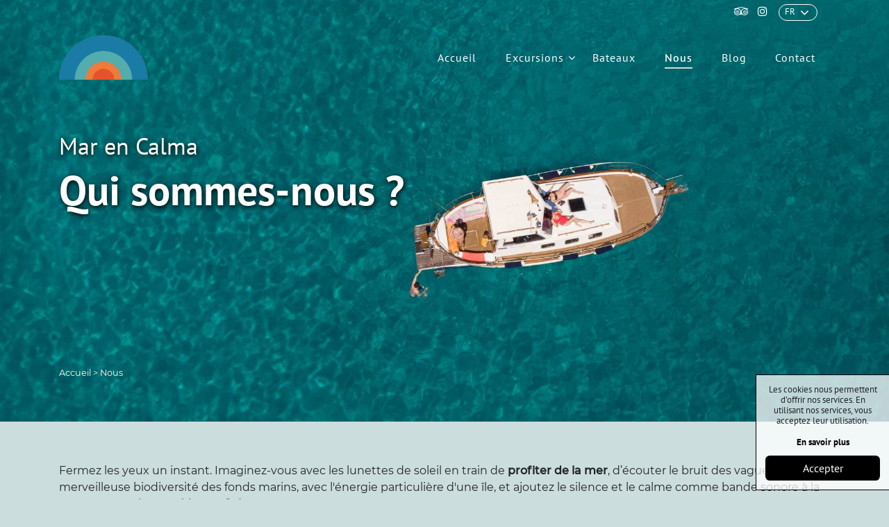

--- FILE ---
content_type: text/html; charset=utf-8
request_url: https://www.marencalmamenorca.com/fr/about-us
body_size: 14982
content:
<!DOCTYPE html><html lang="fr-FR" data-cookiename="Bikube.Prefs"><head><meta charset="utf-8"><meta name="viewport" content="width=device-width, initial-scale=1.0"><link rel="dns-prefetch" href="https://www.google-analytics.com"><link rel="apple-touch-icon" sizes="180x180" href="/favicons/apple-touch-icon.png"><link rel="icon" type="image/png" sizes="32x32" href="/favicons/favicon-32x32.png"><link rel="icon" type="image/png" sizes="16x16" href="/favicons/favicon-16x16.png"><link rel="mask-icon" href="/favicons/safari-pinned-tab.svg" color="#ccdddd"><link rel="shortcut icon" href="/favicons/favicon.ico"><meta name="msapplication-TileColor" content="#1b2925"><meta name="msapplication-config" content="/favicons/browserconfig.xml"><meta name="theme-color" content="#ccdddd"><link rel="canonical" href="https://www.marencalmamenorca.com/fr/about-us"><meta property="og:url" content="https://www.marencalmamenorca.com/fr/about-us"><title>Mar en Calma Menorca, empresa de excursiones en barco por la isla de Menorca</title><meta property="og:title" content="Mar en Calma Menorca, empresa de excursiones en barco por la isla de Menorca"><meta name="description" content="Somos una empresa joven y muy activa, sensible con el medio ambiente y el respeto por la biodiversidad marina, enamorada del mar y de Menorca. Nuestro objetivo es que disfrutéis de la calas y playas mas bonitas de Menorca, Galdana y Fornells. "><meta property="og:description" content="Somos una empresa joven y muy activa, sensible con el medio ambiente y el respeto por la biodiversidad marina, enamorada del mar y de Menorca. Nuestro objetivo es que disfrutéis de la calas y playas mas bonitas de Menorca, Galdana y Fornells. "><meta name="keywords" content="excursiones en barco,menorca en barco,paseo en barco,alquiler de barcos,playas,menorca,calas,macarela,turqueta,pregonda,faros,excursiones en menorca,paseo menorca"><meta property="og:type" content="website"><script async src="https://www.googletagmanager.com/gtag/js?id=UA-143620495-1"></script><script>window.dataLayer=window.dataLayer||[];function gtag(){dataLayer.push(arguments);}
gtag('js',new Date());gtag('config','UA-143620495-1');</script><link rel="stylesheet" href="/v-737a5a76f5d2f802314a6946e5edc82b/static/web/bundles/site.min.css"><script async src="/v-bef6717bd41fc9b900db995eba75ea81/static/web/bundles/site.min.js?i18nSkip"></script></head><body data-localization="fr" data-localization-culture="fr-FR" data-controller="aboutus" data-action="index"><header><div class="d-lg-block d-none"><div class="desktop"><div class="container"><div class="row top py-1 px-3"><div class="col-6 text-left"></div><div class="col-6 text-right"><a href="https://www.tripadvisor.es/Attraction_Review-g187464-d14949285-Reviews-Mar_en_Calma_Menorca-Menorca_Balearic_Islands.html" target="_blank"><span class="fa fa-tripadvisor"></span></a> <a href="https://www.instagram.com/mar.en.calma.menorca" target="_blank"><span class="fa fa-instagram"></span></a><div class="lang-select-div pull-right"><div class="regional-configuration"><form action="/fr/bikubeweb/changeregionalconfiguration" method="post" prefix="ajax"><input id="rc1-Action" name="Action" type="hidden" value="Index"><input id="rc1-Controller" name="Controller" type="hidden" value="AboutUs"><input id="rc1-RouteData" name="RouteData" type="hidden" value=""><select class="lang-select domify" id="rc1-Language" name="Language"><option value="ES">ES</option><option value="EN">EN</option><option selected value="FR">FR</option></select></form></div></div></div></div></div><div class="container"><div class="backbone row no-gutters align-items-center"><div class="col-3 d-lg-none text-left"><span class="fa fa-bars open" data-dom="nav"></span></div><div class="col-6 col-lg-2 text-left"><a href="/fr/home"><div class="bw-media contain d-lg-none"><img src="/static/web/img/logo-bikube.png"></div><div class="logos"><div class="bw-media contain white"><img src="/static/web/img/marencalmamenorca-logo-v2-2023.png" alt="Alternate Text"></div><div class="bw-media contain black"><img src="/static/web/img/marencalmamenorca-logo-v2-2023.png" alt="Alternate Text"></div></div></a></div><div class="col-3 col-lg-10 text-right"><nav class="aligned text-left"><ul><li data-controller="inicio"><a href="/fr/home" class="parent" data-hover="Accueil">Accueil</a></li><li class="has-submenu" data-controller="accommodations"><a href="/fr/excursions" class="parent submenu-parent" data-hover="Excursions">Excursions</a><span class="fa fa-angle-down"></span><ul class="submenu"><li><a href="/fr/excursions/cote-nord-de-minorque/1" class="submenu-item excursion-detail-7">C&#244;te nord de Minorque</a></li><li><a href="/fr/excursions/cote-sud-de-minorque/2" class="submenu-item excursion-detail-8">C&#244;te sud de Minorque</a></li></ul></li><li data-controller="boats"><a href="/fr/boats" class="parent" data-hover="Bateaux">Bateaux</a></li><li data-controller="aboutus"><a href="/fr/about-us" class="parent" data-hover="Nous">Nous</a></li><li data-controller="menorca"><a href="/fr/blog" class="parent" data-hover="Blog">Blog</a></li><li data-controller="contact"><a href="/fr/contact" class="parent" data-hover="Contact">Contact</a></li></ul></nav></div></div></div></div></div><div class="d-block d-lg-none"><div class="mobile"><div class="row backbone align-items-center"><div class="col-4 d-lg-none text-left pl-5"><span class="sprite open" data-dom="nav"></span></div><div class="col-4 text-center"><a href="/fr/home"><div class="logo"><div class="bw-media contain white"><img src="/static/web/img/marencalmamenorca-logo-v2-2023.png" alt="Alternate Text"></div><div class="bw-media contain black"><img src="/static/web/img/marencalmamenorca-logo-v2-2023.png" alt="Alternate Text"></div></div></a></div><div class="col-4 text-right pr-5"><a href="https://www.tripadvisor.es/Attraction_Review-g187464-d14949285-Reviews-Mar_en_Calma_Menorca-Menorca_Balearic_Islands.html" class="pr-2 text-white"><span class="fa fa-tripadvisor"></span></a> <a href="https://www.instagram.com/mar.en.calma.menorca" class="pr-2 text-white"><span class="fa fa-instagram"></span></a></div></div><div class=""><nav><div class="row mb-5 mt-5 align-items-center no-gutters pt-5"><div class="col-2 col-md-1 text-left"><div class="lang-select-div"><div class="regional-configuration"><form action="/fr/bikubeweb/changeregionalconfiguration" method="post" prefix="ajax"><input id="rc2-Action" name="Action" type="hidden" value="Index"><input id="rc2-Controller" name="Controller" type="hidden" value="AboutUs"><input id="rc2-RouteData" name="RouteData" type="hidden" value=""><select class="lang-select domify" id="rc2-Language" name="Language"><option value="ES">ES</option><option value="EN">EN</option><option selected value="FR">FR</option></select></form></div></div></div><div class="offset-4 offset-md-5 col-6 text-right"><div class="main-menu"><span class="sprite close-menu"></span></div></div></div><ul><li><a href="/fr/home">Accueil</a></li><li class="has-submenu"><a href="/fr/excursions">Excursions</a> <span class="fa fa-angle-right tsm1 open-submenu" data-dom=".submenu-products"></span><ul class="submenu-products submenu-list"><li><div class="submenu-title"><span class="sprite close-menu"></span></div></li><li><a href="/fr/excursions/detail/1">C&#244;te nord de Minorque</a></li><li><a href="/fr/excursions/detail/2">C&#244;te sud de Minorque</a></li></ul></li><li><a href="/fr/boats">Bateaux</a></li><li><a href="/fr/about-us">Nous</a></li><li><a href="/fr/blog">Blog</a></li><li><a href="/fr/contact">Contact</a></li></ul></nav></div></div></div><div class="scroll-tracker"></div></header><main class="body-content"><section class="AboutUs"><div class="slider"><div class="gallery-carousel carousel-fade"><div class="bw-media"><img src="/static/uploads/nosotros_1.1.lazy.jpg" class="w-100" data-pre-format="lazy" data-post-format=""></div></div><div class="media-content"><div class="container text-left"><h2>Mar en Calma</h2><h1 class="mb-5">Qui sommes-nous ?</h1></div></div></div><div class="container"><div class="bikube-content-controls" data-media-gallery="4" data-seo="4" data-content="nosotros"></div><div class="breadcrumbs"><span class="guide"> <a href="https://www.marencalmamenorca.com/fr/home" title="Accueil">Accueil</a> &gt; Nous </span></div><div class="row mt-4"><div class="col-12"><p>Fermez les yeux un instant. Imaginez-vous avec les lunettes de soleil en train de <strong>profiter de la mer</strong>, d&rsquo;&eacute;couter le bruit des vagues, de la merveilleuse biodiversit&eacute; des fonds marins, avec l&#39;&eacute;nergie particuli&egrave;re d&#39;une &icirc;le, et ajoutez le silence et le calme comme bande sonore &agrave; la sc&egrave;ne. Tout cela, c&#39;est <strong>Mar en Calma</strong>.</p><p>Nous sommes une entreprise jeune et tr&egrave;s active, sensible &agrave; l&#39;environnement et au respect de la biodiversit&eacute; marine, amoureuse de la mer et de Minorque.</p><p>Mar en Calma a &eacute;t&eacute; fond&eacute;e par <strong>Jakobe, Eneko et Gorka</strong>, trois passionnants du surf, des villages c&ocirc;tiers et de la voile. <strong>Trois Basques &agrave; Minorque</strong> unis par leur passion pour la mer et l&#39;environnement c&ocirc;tier.</p><p>Apr&egrave;s de nombreuses ann&eacute;es consacr&eacute;es &agrave; la pratique des sports nautiques, nos chemins se sont crois&eacute;s &agrave; Minorque.</p><p>En 2012, nous avons cr&eacute;&eacute; le premier service de <strong>transport maritime vers les plages vierges</strong> (Menorca Taximar). Mais, de notre d&eacute;sir de nous am&eacute;liorer et d&#39;offrir un service plus attentionn&eacute; et plus d&eacute;vou&eacute; &agrave; la mer est n&eacute;e <strong>Mar en Calma</strong>.</p><p>Avec <strong>Mar en Calma</strong>, vous d&eacute;couvrirez l&#39;&icirc;le depuis la mer, ses c&ocirc;tes, ses r&eacute;serves marines et la beaut&eacute; des paysages de Minorque. Mais aussi nos destinations gastronomiques pr&eacute;f&eacute;r&eacute;es ainsi que nos loisirs et nos sites naturels. Avec nous, vous pourrez d&eacute;couvrir les criques les plus cach&eacute;es et les plus secr&egrave;tes, ainsi que les destinations les plus urbaines de l&#39;&icirc;le.</p><p>Une exp&eacute;rience unique qui vous plongera dans un &eacute;t&eacute; sans fin.</p><p></p></div></div></div></section></main><div class="container text-center"><div class="share"></div></div><footer class="footer"><div class="container"><div class="row mt-lg-5 mt-0"><div class="col-12 col-lg-5 text-center text-lg-left mb-5 mb-lg-0 mt-5 mt-lg-0"><div class="bw-media contain logo-mobile"><img src="/static/web/img/marencalmamenorca-logo-2023.png" alt="Alternate Text"></div></div><div class="col-12 col-lg-3 text-center text-lg-left mb-5 mb-lg-0"><h3 class="text-uppercase">Excursions en bateau</h3><ul><li><a href="/fr/excursions/detail/7">C&#244;te nord de Minorque</a></li><li><a href="/fr/excursions/detail/8">C&#244;te sud de Minorque</a></li></ul></div><div class="col-12 col-lg-4 text-center text-lg-left mb-5 mb-lg-0"><div class="pull-right"><h3 class="text-uppercase mb-3">Contact</h3><div class="mb-3"><a href="mailto:reservas@marencalmamenorca.com">reservas@marencalmamenorca.com</a></div><div class="mb-3"><a href="tel:(+34) 656 26 26 08">(+34) 656 26 26 08</a></div><a href="https://www.tripadvisor.es/Attraction_Review-g187464-d14949285-Reviews-Mar_en_Calma_Menorca-Menorca_Balearic_Islands.html" target="_blank" class="mr-3"><span class="fa fa-tripadvisor"></span></a> <a href="https://www.instagram.com/mar.en.calma.menorca" target="_blank"><span class="fa fa-instagram"></span></a></div></div></div></div><hr><div class="container"><div class="row align-items-center no-gutters"><div class="col-lg-8 col-12 text-lg-left text-center"><div class="commons"><a href="/fr/booking-terms">Conditions de réservation</a> <a href="/fr/legal-terms">Avis juridiques</a> <a href="/fr/privacy-policy">Politique de confidentialité</a> <a href="/fr/cookies-policy">Politique sur les cookies</a> <a href="/fr/site-map">Carte Web</a></div></div><div class="col-lg-4 col-12 text-lg-right text-center"><p class="kodea">Développé par <a href="https://www.binarymenorca.com" rel="nofollow" target="_blank">Binary Menorca</a></p></div></div></div></footer><div class="modal fade" id="politica_privacidad"><div class="modal-dialog modal-dialog-centered modal-lg"><div class="modal-content"><div class="modal-header"><h5 class="modal-title"></h5><button type="button" class="close" data-dismiss="modal"> <span aria-hidden="true">&#10006;</span> </button></div><div class="modal-body"><div class="bikube-content-controls" data-content="politica_privacidad"></div><div class="content"><h1>Pol&iacute;tica de privacidad</h1><table><tbody><tr><td><strong>Responsable</strong></td><td>Bizarbeltz S.L.</td><td><a href="#responsable">+ info</a></td></tr><tr><td><strong>Objet</strong></td><td><ul><li>Effectuer les d&eacute;marches commerciales et administratives n&eacute;cessaires aupr&egrave;s des utilisateurs du site web.</li><li>Envoyer les communications commerciales publicitaires par courrier &eacute;lectronique, fax, SMS, MMS, communaut&eacute;s sociales ou tout autre moyen &eacute;lectronique ou physique (si accept&eacute; pr&eacute;alablement).</li><li>R&eacute;pondre aux questions et/ou fournir les informations demand&eacute;es par l&#39;utilisateur.</li><li>R&eacute;aliser les services et/ou produits contract&eacute;s ou souscrits par l&#39;Utilisateur.</li><li>Gestion des CV.</li></ul></td><td><a href="#finalidad">+ info</a></td></tr><tr><td><strong>Conservation</strong></td><td>Vos donn&eacute;es ne seront pas transmises &agrave; des tiers, sauf si la loi l&#39;exige. Aucun transfert international ne sera effectu&eacute; sans votre consentement pr&eacute;alable.</td><td><a href="#conservacion">+ info</a></td></tr><tr><td><strong>L&eacute;gitimation des destinataires </strong>​</td><td>Consentement de l&#39;int&eacute;ress&eacute;.</td><td><a href="#legitimacion">+ info</a></td></tr><tr><td><strong>Destinatarios de cesiones y transferencias internacionales</strong>​</td><td>Vos donn&eacute;es ne seront pas transmises &agrave; des tiers, sauf si la loi l&#39;exige. Aucun transfert international ne sera effectu&eacute; sans votre consentement pr&eacute;alable.</td><td><a href="#destinatarios">+ info</a></td></tr><tr><td><strong>Droits</strong></td><td>Acc&egrave;s, rectification et annulation des donn&eacute;es, ainsi que les autres droits indiqu&eacute;s dans les informations compl&eacute;mentaires.</td><td><a href="#derechos">+ info</a></td></tr><tr><td><strong>Informations compl&eacute;mentaires </strong></td><td><p>Puede consultar la informaci&oacute;n adicional y detallada sobre Protecci&oacute;n de Datos en nuestra p&aacute;gina web:</p><ul><li><a href="/es/avisos-legales" target="_blank">​Avis jiridiques</a></li><li><a href="/es/politica-de-privacidad" target="_blank">Politique de confifentialit&eacute;</a></li><li><a href="/es/politica-de-cookies" target="_blank">Politique en mati&egrave;re de cookies</a></li><li><a href="/es/condiciones" target="_blank">Conditions g&eacute;ne&acute;rales</a></li></ul></td><td><a href="#informacion">+ info</a></td></tr></tbody></table><h2>Responsable du traitement</h2><p>Identit&eacute; : <strong>Mar en Calma C.B.​​​​</strong> (&eacute;galement le pr&ecirc;teur ou le fournisseur)</p><p>CIF/NIF: E16570012</p><p>Adresse postale : C/ Ramis i Ramis, 8 BJ-B 07760 Ciutadella de Menorca - Illes Balears - Espagne</p><p><a name="finalidad"></a>Courrier &eacute;lectronique : info@marencalmamenorca.com</p><p>D&eacute;l&eacute;gu&eacute; &agrave; la protection des donn&eacute;es : **Soci&eacute;t&eacute;/D&eacute;l&eacute;gu&eacute;**</p><p>Contact DPD : **Entreprise/D&eacute;l&eacute;gu&eacute;e**</p><p><strong>Mar en Calma C.B.​​​​</strong>, en tant que responsable du site, conform&eacute;ment aux dispositions du R&egrave;glement (UE) 2016/679 du 27 avril 2016 (RGPD) relatif &agrave; la protection des personnes physiques &agrave; l&#39;&eacute;gard du traitement des donn&eacute;es &agrave; caract&egrave;re personnel et &agrave; la libre circulation de ces donn&eacute;es et aux autres r&egrave;glements en vigueur concernant la protection des donn&eacute;es &agrave; caract&egrave;re personnel, et par la Loi 34/2002, du 11 juillet, des Services de la Soci&eacute;t&eacute; de l&#39;information et du Commerce &eacute;lectronique (LSSICE), elle l&#39;informe qu&#39;elle a mis en &oelig;uvre les mesures de s&eacute;curit&eacute; n&eacute;cessaires, de nature technique et organisationnelle, pour garantir et prot&eacute;ger la confidentialit&eacute;, l&#39;int&eacute;grit&eacute; et la disponibilit&eacute; des donn&eacute;es introduites.</p><h2>Objectif du traitement</h2><p>Vos donn&eacute;es personnelles ne seront utilis&eacute;es qu&#39;aux fins suivantes :</p><ul><li>Effectuer les d&eacute;marches commerciales et administratives n&eacute;cessaires aupr&egrave;s des utilisateurs du site.</li><li>Envoyer des communications commerciales publicitaires par courrier &eacute;lectronique, fax, SMS, MMS, communaut&eacute;s sociales ou tout autre moyen &eacute;lectronique ou physique, si l&#39;utilisateur a express&eacute;ment consenti &agrave; l&#39;envoi de communications commerciales par voie &eacute;lectronique en s&#39;inscrivant &agrave; la newsletter.</li><li>R&eacute;pondre aux questions et/ou fournir les informations demand&eacute;es par l&#39;utilisateur.</li><li>Fournir les services et/ou produits contract&eacute;s ou souscrits par l&#39;Utilisateur.</li><li>Utiliser vos donn&eacute;es pour vous contacter, par voie &eacute;lectronique et non &eacute;lectronique, afin d&#39;obtenir votre avis sur le service fourni.</li><li>Vous informer des changements, des &eacute;volutions importantes de la politique de confidentialit&eacute;, de l&#39;avis juridique ou de la politique en mati&egrave;re de cookies.</li><li>Des analyses de profil et d&rsquo;utilisation seront effectu&eacute;es.</li><li>Les donn&eacute;es relatives aux clients et/ou aux fournisseurs seront trait&eacute;es, dans le cadre de la relation contractuelle qui les lie au responsable, dans le respect des obligations administratives, fiscales, comptables et de travail qui sont n&eacute;cessaires en vertu de la l&eacute;gislation en vigueur.</li></ul><p><a name="conservacion"></a>Vous pouvez r&eacute;voquer votre consentement &agrave; tout moment en envoyant une lettre avec l&#39;objet &quot;Se d&eacute;sabonner&quot; &agrave; l&#39;adresse &eacute;lectronique indiqu&eacute;e dans les donn&eacute;es du responsable du traitement.</p><p>Conform&eacute;ment &agrave; la LSSICE, Mar en Calma C.B. n&#39;effectue pas de pratiques de spamming, par cons&eacute;quent, elle n&#39;envoie pas de courriers &eacute;lectroniques commerciaux qui n&#39;ont pas &eacute;t&eacute; pr&eacute;alablement demand&eacute;s ou autoris&eacute;s par l&#39;utilisateur. Par cons&eacute;quent, dans toutes les communications que vous recevrez du fournisseur, l&#39;utilisateur a la possibilit&eacute; d&#39;annuler son consentement expr&egrave;s &agrave; recevoir nos communications.</p><p>Nous ne traiterons pas vos donn&eacute;es personnelles &agrave; d&#39;autres fins que celles d&eacute;crites ci-dessus, sauf en r&eacute;ponse &agrave; une obligation l&eacute;gale ou &agrave; une d&eacute;cision de justice.</p><h2>Conservation de vos donn&eacute;es</h2><p>Vos donn&eacute;es seront conserv&eacute;es pendant toute la dur&eacute;e de votre relation commerciale avec nous ou vous exercerez votre droit d&#39;annulation, d&#39;opposition ou de limitation du traitement. Toutefois, nous conserverons certaines donn&eacute;es d&#39;identification personnelle et de trafic pendant une p&eacute;riode maximale de 2 ans au cas o&ugrave; les juges et les tribunaux en auraient besoin ou pour engager des actions internes d&eacute;coulant de l&#39;utilisation abusive du site web.</p><p>Vous ne serez pas l&#39;objet de d&eacute;cisions fond&eacute;es sur un traitement automatis&eacute; produisant des effets sur vos donn&eacute;es.</p><h2>L&eacute;gitimit&eacute; du traitement</h2><p><a name="legitimacion"></a>La base juridique du traitement des donn&eacute;es est le consentement que vous avez donn&eacute; pour r&eacute;aliser les objectifs d&eacute;crits ci-dessus, qui vous sera demand&eacute; lorsque la case correspondante sera coch&eacute;e au moment de la collecte de vos donn&eacute;es.</p><p>Si vous ne fournissez pas les donn&eacute;es personnelles demand&eacute;es ou si vous n&#39;acceptez pas la pr&eacute;sente politique de protection des donn&eacute;es, il vous sera impossible de vous abonner, de vous enregistrer ou de recevoir des informations sur les produits et services du fournisseur.</p><p>Dans les cas o&ugrave; il existe une relation contractuelle ant&eacute;rieure entre les parties, la l&eacute;gitimit&eacute; pour le d&eacute;veloppement des obligations administratives, fiscales, comptables et de travail qui sont n&eacute;cessaires en vertu de la l&eacute;gislation existante sera l&#39;existence pr&eacute;alable de la relation d&#39;affaires &eacute;tablie entre les parties. Dans les cas o&ugrave; il existe une relation contractuelle pr&eacute;alable entre les parties, la capacit&eacute; juridique &agrave; remplir les obligations administratives, fiscales, comptables et de travail qui sont n&eacute;cessaires en vertu de la l&eacute;gislation actuelle sera l&#39;existence pr&eacute;alable de la relation commerciale &eacute;tablie entre les parties.</p><h2>Communications</h2><p>Toute communication envoy&eacute;e sera incorpor&eacute;e dans les syst&egrave;mes d&#39;information de<strong> Mar en Calma C.B</strong>. En acceptant ces conditions, termes et politiques, l&#39;utilisateur consent express&eacute;ment &agrave; ce que <strong>Mar en Calma C.B</strong>. r&eacute;alise les activit&eacute;s et/ou actions suivantes, sauf indication contraire de l&#39;utilisateur :</p><ul><li>L&#39;envoi de communications commerciales et/ou promotionnelles par tout moyen permettant d&#39;informer les utilisateurs des activit&eacute;s, services, promotions, publicit&eacute;s, nouvelles, offres et autres informations sur les services et produits li&eacute;s &agrave; l&#39;activit&eacute;.</li><li>Dans le cas o&ugrave; l&#39;Utilisateur a express&eacute;ment consenti &agrave; l&#39;envoi de communications commerciales par voie &eacute;lectronique en s&#39;inscrivant &agrave; la NEWSLETTER, l&#39;envoi de ces communications par voie &eacute;lectronique informe les Utilisateurs des activit&eacute;s, services, promotions, publicit&eacute;, nouvelles, offres et autres informations sur les services et produits de <strong>Mar en Calma C.B</strong>. identiques ou similaires &agrave; ceux qui ont &eacute;t&eacute; initialement contract&eacute;s ou qui int&eacute;ressent l&#39;Utilisateur.</li><li>La conservation des donn&eacute;es pendant la dur&eacute;e pr&eacute;vue dans les dispositions applicables.</li></ul><h2><a name="destinatarios"></a>M&eacute;dias officiels</h2><p>L&#39;utilisateur est inform&eacute; que les moyens habilit&eacute;s par l&#39;entreprise pour se communiquer avec les clients et les autres parties concern&eacute;es sont le t&eacute;l&eacute;phone d&#39;entreprise, les t&eacute;l&eacute;phones mobiles d&#39;entreprise et le courrier &eacute;lectronique d&#39;entreprise.</p><p>Si vous envoyez des informations personnelles par un moyen de communication autre que ceux indiqu&eacute;s dans cette section, la SOCI&Eacute;T&Eacute; sera exon&eacute;r&eacute;e de toute responsabilit&eacute; en ce qui concerne les mesures de s&eacute;curit&eacute; disponibles pour les moyens en question.</p><h2>B&eacute;n&eacute;ficiaires de cessions ou de transferts</h2><p><strong>Mar en Calma C.B.</strong> n&#39;effectue aucun transfert ou communication de donn&eacute;es, sauf s&#39;il existe un besoin raisonnable de respecter une proc&eacute;dure judiciaire, une obligation l&eacute;gale ou le consentement pr&eacute;alable de l&#39;utilisateur.</p><p>De m&ecirc;me, aucun transfert international de vos donn&eacute;es personnelles ne sera effectu&eacute; sans votre consentement pr&eacute;alable, sans pr&eacute;judice du blocage ou de l&#39;annulation de votre compte s&#39;il existe des indices d&#39;un d&eacute;lit commis par l&#39;utilisateur. Les informations fournies seront uniquement celles dont dispose actuellement le fournisseur.</p><p><strong>Mar en Calma C.B.</strong> ne transf&eacute;rera pas les donn&eacute;es collect&eacute;es &agrave; des tiers, sauf s&#39;il existe un besoin raisonnable de se conformer &agrave; une proc&eacute;dure judiciaire, &agrave; une obligation l&eacute;gale ou au consentement pr&eacute;alable de l&#39;utilisateur.</p><p>Les informations que vous nous fournissez tant par le biais de ce site web que par l&#39;application seront h&eacute;berg&eacute;es sur les serveurs de Binary Menorca S.L., sous contrat avec la soci&eacute;t&eacute; Binary Menorca S.L. avec CIF/NIF B57509739 et adresse fiscale &agrave; Avda. des Camp Verd, 4, Centre Bit Menorca, 07730 Alaior, Menorca, Illes Balears (Espagne). Le traitement des donn&eacute;es de cette entit&eacute; est r&eacute;glement&eacute; par un contrat de gestionnaire de traitement entre le fournisseur et cette soci&eacute;t&eacute;. En aucun cas, ce sous-traitant ne sous-traitera des services qui impliquent un traitement de donn&eacute;es par des tiers sans notre consentement pr&eacute;alable.</p><h2>Droits des personnes concern&eacute;es</h2><p><a name="informacion"></a>En tant qu&#39;utilisateur int&eacute;ress&eacute;, vous pouvez demander l&#39;exercice des droits suivants devant Mar en Calma C.B. en envoyant une lettre &agrave; l&#39;adresse postale de l&#39;en-t&ecirc;te ou en envoyant un courrier &eacute;lectronique, en indiquant comme objet : &quot;LOPD, EXERCICE DE DROITS&quot;, et en ajoutant une photocopie de votre carte d&#39;identit&eacute; ou tout autre moyen similaire pr&eacute;vu par la loi.</p><p>Droits :</p><p>&middot;Droit d&#39;acc&egrave;s : permet &agrave; l&#39;int&eacute;ress&eacute; de conna&icirc;tre et d&#39;obtenir des informations sur les donn&eacute;es &agrave; caract&egrave;re personnel le concernant qui font l&#39;objet d&#39;un traitement.</p><p>&middot;Droit de rectification ou de suppression : permet la correction des erreurs et la modification des donn&eacute;es qui s&#39;av&egrave;rent inexactes ou incompl&egrave;tes.</p><p>&middot;Droit d&#39;annulation : permet la suppression des donn&eacute;es qui s&#39;av&egrave;rent inad&eacute;quates ou excessives.</p><p>&middot;Droit d&#39;opposition : droit de la personne concern&eacute;e de ne pas voir ses donn&eacute;es personnelles trait&eacute;es ou de les faire cesser.</p><p>&middot;Limitation du traitement : elle implique le marquage des donn&eacute;es &agrave; caract&egrave;re personnel conserv&eacute;es, dans le but de limiter leur traitement futur.</p><p>&middot;Portabilit&eacute; des donn&eacute;es : mise &agrave; disposition des donn&eacute;es faisant l&#39;objet d&#39;un traitement &agrave; la personne concern&eacute;e, afin que celle-ci puisse les transmettre &agrave; un autre responsable du traitement, sans entrave.</p><p>&middot;Le droit de ne pas &ecirc;tre soumis &agrave; des d&eacute;cisions individuelles automatis&eacute;es (y compris le profilage) : le droit de ne pas &ecirc;tre soumis &agrave; une d&eacute;cision fond&eacute;e sur un traitement automatis&eacute; qui produit des effets ou a des effets significatifs.</p><p>En tant qu&#39;utilisateur, vous avez le droit de retirer votre consentement &agrave; tout moment. Le retrait du consentement n&#39;affecte pas la lic&eacute;it&eacute; des op&eacute;rations de traitement effectu&eacute;es avant le retrait du consentement.</p><p>Vous avez &eacute;galement le droit de d&eacute;poser une plainte aupr&egrave;s de l&#39;autorit&eacute; de contr&ocirc;le si vous estimez que vos droits en mati&egrave;re de protection des donn&eacute;es (agpd.es) ont &eacute;t&eacute; viol&eacute;s.</p><h2>Informations compl&eacute;mentaires</h2><p>Les informations que nous recueillons</p><p>Les donn&eacute;es collect&eacute;es par le responsable sont les suivantes :</p><p>&middot;Celles fournies par les utilisateurs &agrave; travers les diff&eacute;rents services propos&eacute;s sur le site.</p><p>&middot;Celles qui figurent dans les diff&eacute;rents formulaires fournis sur le site web.</p><p>&middot;Donn&eacute;es collect&eacute;es par le biais des cookies pour l&#39;am&eacute;lioration de la navigation, conform&eacute;ment &agrave; la politique en mati&egrave;re de cookies.</p><p>Le refus de fournir les donn&eacute;es obligatoires signifie qu&#39;il ne sera pas possible de traiter la demande sp&eacute;cifique en question. Vous d&eacute;clarez que les informations et les donn&eacute;es que vous nous fournissez sont exactes, actuelles et v&eacute;ridiques. Nous vous demandons de nous informer imm&eacute;diatement de tout changement afin que les informations trait&eacute;es soient toujours &agrave; jour et ne contiennent pas d&#39;erreurs.</p><p>Si vous contractez le service/achetez le produit via notre site web, nous vous demanderons de nous fournir des informations vous concernant, notamment votre nom, vos coordonn&eacute;es et les informations relatives &agrave; votre carte de cr&eacute;dit ou de d&eacute;bit.</p><p>Par la pr&eacute;sente Politique de Confidentialit&eacute;, nous vous informons que les photographies qui sont publi&eacute;es sur le site web sont la propri&eacute;t&eacute; de Mar en Calma C.B., y compris celles de mineurs, pour lesquelles, pour les obtenir, le consentement pr&eacute;alable des parents, des tuteurs ou des repr&eacute;sentants l&eacute;gaux a &eacute;t&eacute; obtenu en signant les formulaires pr&eacute;vus &agrave; cet effet par les centres dont font partie les mineurs. Toutefois, les parents, tuteurs ou repr&eacute;sentants des mineurs, en tant que titulaires des droits de ceux-ci, et toujours apr&egrave;s une demande &eacute;crite formelle, peuvent indiquer le refus d&#39;utiliser l&#39;image du mineur ; dans ce cas, l&#39;image sera montr&eacute;e en format pixel.</p><h2>R&eacute;seaux sociaux</h2><p>Nous vous informons que <strong>Mar en Calma C.B. </strong>peut &ecirc;tre pr&eacute;sente dans les r&eacute;seaux sociaux. Le traitement des donn&eacute;es qui est effectu&eacute; des personnes qui deviennent des fans dans les r&eacute;seaux sociaux (et/ou effectuent tout lien ou action de connexion &agrave; travers les r&eacute;seaux sociaux) des pages officielles de <strong>Mar en Calma C.B</strong>. sera r&eacute;gi par cette section, ainsi que par les conditions d&#39;utilisation, les politiques de confidentialit&eacute; et les r&egrave;glements d&#39;acc&egrave;s qui appartiennent au r&eacute;seau social qui proc&egrave;dent dans chaque cas et accept&eacute;s pr&eacute;alablement par l&#39;utilisateur.</p><p><strong>Mar en Calma C.B. </strong>traitera vos donn&eacute;es dans le but de g&eacute;rer correctement votre pr&eacute;sence dans le r&eacute;seau social, de vous informer des activit&eacute;s, produits ou services du fournisseur, ainsi que pour toute autre finalit&eacute; que la r&eacute;glementation des r&eacute;seaux sociaux permet.</p><p>C&rsquo;est interdite la publication de contenus :</p><p>&middot;Qui sont pr&eacute;sum&eacute;s ill&eacute;gaux en vertu du droit national, communautaire ou international ou qui exercent des activit&eacute;s pr&eacute;sum&eacute;es ill&eacute;gales ou contraires aux principes de bonne foi.</p><p>&middot;Qui violent les droits fondamentaux des personnes, le manque de courtoisie dans le r&eacute;seau, d&eacute;rangent ou peuvent g&eacute;n&eacute;rer des opinions n&eacute;gatives chez nos utilisateurs ou des tiers et en g&eacute;n&eacute;ral tout contenu que Mar en Calma C.B. consid&egrave;re comme inappropri&eacute;.</p><p>&middot;Et en g&eacute;n&eacute;ral qui contreviennent aux principes de l&eacute;galit&eacute;, d&#39;honn&ecirc;tet&eacute;, de responsabilit&eacute;, de protection de la dignit&eacute; humaine, de protection des mineurs, de protection de l&#39;ordre public, de protection de la vie priv&eacute;e, de protection des consommateurs et des droits de propri&eacute;t&eacute; intellectuelle et industrielle.</p><p>De m&ecirc;me, Mar en Calma C.B. se r&eacute;serve le droit de retirer, sans pr&eacute;avis, du site web ou du r&eacute;seau social d&#39;entreprise les contenus consid&eacute;r&eacute;s comme inappropri&eacute;s.</p><p>Les communications envoy&eacute;es par le biais des r&eacute;seaux sociaux seront incorpor&eacute;es dans un fichier appartenant &agrave; Mar en Calma C.B., pouvant envoyer des informations d&#39;int&eacute;r&ecirc;t.</p><p>Vous pouvez acc&eacute;der &agrave; plus d&#39;informations, ainsi que consulter les entreprises qui font partie de Mar en Calma C.B., gr&acirc;ce au lien suivant.</p><p>Dans tous les cas, si vous envoyez des informations personnelles par le biais du r&eacute;seau social, Mar en Calma C.B. sera exon&eacute;r&eacute;e de toute responsabilit&eacute; en ce qui concerne les mesures de s&eacute;curit&eacute; applicables &agrave; cette plateforme, et l&#39;utilisateur devra consulter les conditions correspondantes du r&eacute;seau en question.</p><h2>Mesures de s&eacute;curit&eacute;</h2><p>Les donn&eacute;es que vous fournissez seront trait&eacute;es de mani&egrave;re confidentielle. Le prestataire a adopt&eacute; toutes les mesures techniques et organisationnelles et tous les niveaux de protection n&eacute;cessaires pour garantir la s&eacute;curit&eacute; du traitement des donn&eacute;es et pour &eacute;viter leur alt&eacute;ration, leur perte, leur vol, leur traitement ou leur acc&egrave;s non autoris&eacute;, conform&eacute;ment &agrave; l&#39;&eacute;tat de la technologie et &agrave; la nature des donn&eacute;es stock&eacute;es. De m&ecirc;me, il est &eacute;galement garanti que le traitement et l&#39;enregistrement dans les fichiers, programmes, syst&egrave;mes ou &eacute;quipements, locaux et centres sont conformes aux exigences et conditions d&#39;int&eacute;grit&eacute; et de s&eacute;curit&eacute; &eacute;tablies dans la r&eacute;glementation en vigueur.</p><h2>Langue</h2><p>La langue applicable &agrave; cette Politique de Confidentialit&eacute; est l&#39;espagnol. Par cons&eacute;quent, en cas de contradiction dans l&#39;une des versions fournies dans d&#39;autres langues, la version espagnole pr&eacute;vaudra.</p><h2>Envoi du CV</h2><p>Dans le cas o&ugrave; l&#39;utilisateur envoie son CV via notre site web, nous vous informons que les donn&eacute;es fournies seront trait&eacute;es afin de vous impliquer dans les processus de s&eacute;lection qui pourraient avoir lieu, en effectuant une analyse du profil du candidat dans le but de s&eacute;lectionner le meilleur candidat pour le poste vacant. Nous vous informons qu&#39;il s&#39;agit de la seule proc&eacute;dure officielle d&#39;acceptation de votre CV, de sorte que les CV envoy&eacute;s par toute autre proc&eacute;dure ne seront pas accept&eacute;s. En cas de modification de vos coordonn&eacute;es, veuillez nous en informer par &eacute;crit dans les plus brefs d&eacute;lais, afin que nous puissions les mettre &agrave; jour.</p><p>Les donn&eacute;es seront conserv&eacute;es pendant une p&eacute;riode maximale d&#39;un an, apr&egrave;s quoi elles seront supprim&eacute;es, ce qui garantit le respect total de la confidentialit&eacute; tant lors du traitement que de la destruction ult&eacute;rieure. En ce sens, apr&egrave;s cette p&eacute;riode, et si vous souhaitez continuer &agrave; participer au processus de s&eacute;lection du responsable, veuillez nous envoyer &agrave; nouveau votre curriculum vitae.</p><p>Les donn&eacute;es peuvent &ecirc;tre trait&eacute;es et/ou communiqu&eacute;es aux soci&eacute;t&eacute;s qui composent notre groupe pendant la dur&eacute;e de conservation de votre curriculum vitae et aux m&ecirc;mes fins que celles indiqu&eacute;es ci-dessus.</p><h2>Abonnement au blog</h2><p>Dans le cas o&ugrave; l&#39;utilisateur s&#39;abonne au blog, nous vous informons que les donn&eacute;es fournies seront trait&eacute;es pour g&eacute;rer votre abonnement au blog d&#39;information avec un avis de mise &agrave; jour et seront conserv&eacute;es aussi longtemps qu&#39;il existe un int&eacute;r&ecirc;t mutuel &agrave; maintenir l&#39;objectif du traitement. Lorsqu&#39;elles ne sont plus n&eacute;cessaires &agrave; cette fin, elles seront supprim&eacute;es avec des mesures de s&eacute;curit&eacute; appropri&eacute;es pour assurer la pseudonymisation des donn&eacute;es ou leur destruction totale. Les donn&eacute;es ne sont pas divulgu&eacute;es &agrave; des tiers, &agrave; moins que la loi ne l&#39;y oblige.</p><h2>Publication de votre t&eacute;moignage</h2><p>Dans le cas o&ugrave; l&#39;utilisateur souhaite publier son opinion sur le site web, nous vous informons que les donn&eacute;es fournies seront trait&eacute;es pour r&eacute;pondre aux suggestions, exp&eacute;riences ou opinions propos&eacute;es concernant les produits et/ou services &agrave; publier sur le site web et ainsi aider les autres utilisateurs. Les donn&eacute;es seront conserv&eacute;es aussi longtemps qu&#39;il y aura un int&eacute;r&ecirc;t mutuel &agrave; maintenir la finalit&eacute; du traitement et, lorsqu&#39;elles ne seront plus n&eacute;cessaires &agrave; cette fin, elles seront supprim&eacute;es avec des mesures de s&eacute;curit&eacute; appropri&eacute;es pour assurer la pseudonymisation des donn&eacute;es ou leur destruction totale. Les t&eacute;moignages seront publi&eacute;s sur notre site web. Les seules donn&eacute;es personnelles qui seront publi&eacute;es sur le t&eacute;moignage sera votre pr&eacute;nom.</p><p>Modifications de cette politique de confidentialit&eacute;</p><p>Mar en Calma C.B. se r&eacute;serve le droit de modifier la pr&eacute;sente politique pour l&#39;adapter &agrave; la nouvelle l&eacute;gislation ou jurisprudence.</p><h2>L&eacute;gislation</h2><p>&Agrave; tous les effets les relations entre Mar en Calma C.B. et les Utilisateurs de ses services t&eacute;l&eacute;matiques, pr&eacute;sents dans ce Web, sont mises sous la l&eacute;gislation et la juridiction espagnole &agrave; laquelle les parties se soumettent express&eacute;ment, &eacute;tant comp&eacute;tentes par la r&eacute;solution de tous les conflits d&eacute;riv&eacute;s ou li&eacute;s &agrave; leur utilisation les Tribunaux des &Icirc;les Bal&eacute;ares.</p></div></div></div></div></div><div class="modal fade" id="condiciones_compra"><div class="modal-dialog modal-dialog-centered modal-lg"><div class="modal-content"><div class="modal-header"><h5 class="modal-title"></h5><button type="button" class="close" data-dismiss="modal"> <span aria-hidden="true">&#10006;</span> </button></div><div class="modal-body"><div class="bikube-content-controls" data-content="condiciones_compra"></div><div class="content">En un lugar de la Mancha, de cuyo nombre no quiero acordarme, no ha mucho tiempo que vivía un hidalgo de los de lanza en astillero, adarga antigua, rocín flaco y galgo corredor. Una olla de algo más vaca que carnero, salpicón las más noches, duelos y quebrantos los sábados, lantejas los viernes, algún palomino de añadidura los domingos, consumían las tres partes de su hacienda. El resto della concluían sayo de velarte, calzas de velludo para las fiestas, con sus pantuflos de lo mesmo, y los días de entresemana se honraba con su vellorí de lo más fino.</div></div></div></div></div><div class="modal fade" id="condiciones_reserva"><div class="modal-dialog modal-dialog-centered modal-lg"><div class="modal-content"><div class="modal-header"><h5 class="modal-title"></h5><button type="button" class="close" data-dismiss="modal"> <span aria-hidden="true">&#10006;</span> </button></div><div class="modal-body"><div class="bikube-content-controls" data-content="condiciones_reserva"></div><div class="content"><h1>MAR EN CALMA MENORCA, VOICI NOS R&Egrave;GLES</h1><p>Merci d&#39;avoir fait appel &agrave; nos services. Nous aimons vous avoir &agrave; bord. Mais avant de partir, veuillez prendre connaissance de nos conditions et r&egrave;gles. Elles sont peu nombreuses et basiques, mais pour nous, elles sont importantes.</p><h2>Quelles sont nos conditions ?</h2><p>Nos circuits et nos excursions en bateau sont totalement respectueux de l&#39;environnement et l&#39;un de nos objectifs est de pr&eacute;server et de conserver la biodiversit&eacute; de notre &icirc;le bien-aim&eacute;e. C&#39;est pourquoi nous vous demandons un peu de collaboration :</p><ul><li>Pendant l&#39;excursion, il est interdit de ramasser des pierres, des coquillages, du sable et des d&eacute;bris marins car cela a un impact brutal sur l&#39;&eacute;cosyst&egrave;me de nos plages et de nos c&ocirc;tes.</li><li>Si, au cours de notre excursion, vous d&eacute;couvrez des plastiques, des d&eacute;chets ou d&#39;autres &eacute;l&eacute;ments contaminants, veuillez les ramasser et contribuer &agrave; maintenir l&#39;&icirc;le propre et exempte de d&eacute;chets.</li><li>Si vous souffrez d&#39;une maladie, d&#39;une affection ou d&#39;une mobilit&eacute; r&eacute;duite, vous devez nous en informer avant votre d&eacute;part. Il est de votre responsabilit&eacute; d&#39;&eacute;viter tout &eacute;v&eacute;nement impr&eacute;vu. Et si vous &ecirc;tes enceinte, veuillez nous en informer pour que nous puissions en tenir compte pendant l&#39;excursion.</li></ul><h2>Conditions de la r&eacute;servation</h2><ul><li><p>Si les conditions m&eacute;t&eacute;orologiques ou l&#39;&eacute;tat de la mer ne permettent pas l&#39;excursion ou &agrave; l&#39;activit&eacute; d&#39;avoir lieu, nous essaierons d&#39;organiser une nouvelle date/heure avec le client, sous r&eacute;serve de disponibilit&eacute;. La d&eacute;cision d&#39;annuler en raison des conditions m&eacute;t&eacute;orologiques sera prise par le patron de bateau, en tenant compte de la s&eacute;curit&eacute; et du plaisir du client. Il arrive qu&#39;en raison de mauvaises conditions de mer, le client peu avoir contract&eacute; une excursion &agrave; un certain endroit de l&#39;&icirc;le et qu&#39;il n&#39;y ait pas de disponibilit&eacute; pour changer pour un autre jour. Dans ce cas nous chercherons une alternative pour effectuer l&#39;excursion &agrave; un autre endroit de l&#39;&icirc;le o&ugrave; les conditions de mer sont optimales sans droit au remboursement de l&#39;activit&eacute;. S&#39;il n&#39;est pas possible de r&eacute;aliser l&#39;activit&eacute; en raison de mauvaises conditions sur la c&ocirc;te minorquine ou pour d&#39;autres raisons, nous proc&eacute;derons au remboursement.<br> Le client, quant &agrave; lui, peut demander un changement de date, d&#39;heure ou de nom des passagers, toujours par &eacute;crit (via email ou messages mobiles) au moins 10 jours avant l&#39;excursion. L&#39;acceptation du changement de date et d&#39;heure est toujours soumise &agrave; la disponibilit&eacute;.</p></li><li>Le client, pour sa part, peut demander la modification de la date de l&#39;excursion, de l&#39;heure ou du nom des passagers toujours par &eacute;crit (par courrier &eacute;lectronique ou messages au portable) au moins 10 jours avant l&#39;excursion. L&#39;acceptation du changement de date et d&#39;heure sera toujours soumise &agrave; la disponibilit&eacute;.</li></ul><h2>Annulations</h2><ul><li>En cas d&#39;annulation de la r&eacute;servation, veuillez nous contacter le plus rapidement possible par t&eacute;l&eacute;phone ou par courrier &eacute;lectronique.</li><li>Si l&#39;annulation est faite dans les 7 jours calendaires pr&eacute;c&eacute;dant la date de l&#39;excursion ou de l&#39;activit&eacute;, aucun remboursement ne sera effectu&eacute;.</li><li>Pour le reste des annulations effectu&eacute;es avant les 7 jours calendaires pr&eacute;c&eacute;dant la date de l&#39;activit&eacute;, le montant total sera rembours&eacute; moins les frais administratifs (5 &euro;).</li><li>Le remboursement sera effectu&eacute; par le m&ecirc;me mode de paiement que celui de la r&eacute;servation.</li></ul><h2>Que se passe-t-il si l&#39;annulation est faite par nous ?</h2><p>Comme il s&#39;agit d&#39;une activit&eacute; de plein air et cela d&eacute;pend des conditions m&eacute;t&eacute;orologiques, il peut arriver que l&#39;&eacute;tat de la mer et les temp&eacute;ratures ou le vent ne soient pas adapt&eacute;s pour effectuer l&#39;excursion normalement et confortablement. Dans ce cas, l&#39;annulation ou la poursuite de l&#39;activit&eacute; sera toujours une d&eacute;cision et selon les crit&egrave;res du capitaine, compte tenu de son professionnalisme.</p><p>Il convient &eacute;galement de noter que parfois le temps n&#39;est pas ce que nous souhaiterions le plus, il peut y avoir un peu de vent ou de n&eacute;bulosit&eacute;, mais &agrave; condition que ces conditions n&#39;emp&ecirc;chent pas le d&eacute;veloppement de l&#39;activit&eacute; normalement, ne sera en aucun cas un motif d&#39;annulation.</p><p>D&#39;autres circonstances ou &eacute;v&eacute;nements impr&eacute;vus, tels que la saturation d&#39;un des points de repos, des plages ou des criques, peuvent modifier l&#39;itin&eacute;raire pr&eacute;vu, &agrave; la discr&eacute;tion du capitaine.</p><p>Il est important de tenir compte du fait que l&#39;excursion peut &ecirc;tre annul&eacute;e &agrave; la derni&egrave;re minute pour des raisons m&eacute;t&eacute;orologiques, ou m&ecirc;me parfois en cours de route si les conditions m&eacute;t&eacute;orologiques ou l&#39;&eacute;tat de la mer se d&eacute;gradent. En aucun cas, le client ne sera rembours&eacute; pour des frais suppl&eacute;mentaires tels que le voyage vers le point de d&eacute;part de l&#39;excursion. En cas d&#39;annulation, nous essaierons, dans la mesure du possible, de trouver une nouvelle date et une nouvelle heure pour l&#39;excursion.</p><h2>Dans nos bateaux</h2><ul><li>Aucune chaussure n&#39;est autoris&eacute;e sur le bateau. Pour faciliter l&#39;entr&eacute;e et la sortie de l&#39;eau, il faut aller pieds nus.</li><li>Un seul bagage, sac &agrave; dos ou sac, par personne, est autoris&eacute;. Il est recommand&eacute; de n&#39;emporter que l&#39;essentiel, comme une serviette de plage, de la cr&egrave;me solaire et d&#39;autres articles de nettoyage et articles personnels. Il est n&eacute;cessaire de nous demander pour apporter d&#39;autres objets sur le bateau, tels que des lunettes de plong&eacute;e, des palmes, etc.</li><li>Il est totalement interdit d&#39;utiliser des matelas, des flotteurs et autres objets flottants, &agrave; l&#39;exception des dispositifs de flottaison et de s&eacute;curit&eacute; pour les enfants.</li></ul><h2>Excursions priv&eacute;es (Exclusives)</h2><p>Il n&#39;y a pas de limite d&#39;&acirc;ge minimum pour participer &agrave; nos excursions et activit&eacute;s.</p><p></p><h2>Caract&eacute;ristiques de l&#39;itin&eacute;raire</h2><ul><li>Nos excursions ont une dur&eacute;e moyenne de 3h30, le matin ou l&#39;apr&egrave;s-midi, incluant 2 arr&ecirc;ts pour profiter d&#39;une baignade ou de toute autre activit&eacute; aquatique telle que la plong&eacute;e libre et/ou le <em>stand up paddle</em>.</li><li>La conception de l&#39;itin&eacute;raire est faite en fonction des pr&eacute;f&eacute;rences des clients, pour autant que les conditions m&eacute;t&eacute;orologiques, l&#39;&eacute;tat de la mer et le niveau d&#39;occupation des destinations (plages et criques) et la s&eacute;curit&eacute; le permettent.</li></ul></div></div></div></div></div><div class="modal fade" id="bikube-login"><div class="modal-dialog modal-dialog-centered modal-lg"><div class="modal-content"><div class="modal-header"><h5 class="modal-title">Accès privé</h5><button type="button" class="close" data-dismiss="modal"> <span aria-hidden="true">&#10006;</span> </button></div><div class="modal-body"><div id="ajaxLogin"><div class="alert alert-danger login-failure d-none">Datos de acceso incorrectos.</div><form action="/fr/about-us" data-ajax="true" data-ajax-begin="MarEnCalmaMenorca.Utils.FormSubmission('#ajaxLogin')" data-ajax-failure="MarEnCalmaMenorca.BikubeWeb.LoginFailure()" data-ajax-method="POST" data-ajax-mode="replace" data-ajax-success="MarEnCalmaMenorca.BikubeWeb.LoginSuccess()" data-ajax-update="#ajaxLogin" data-ajax-url="/ajax/bikubeweb/loginbikube" id="form0" method="post"><input name="__RequestVerificationToken" type="hidden" value="w-9GojGj48xaRaG9FTepBhdvKR_tV_3q4BH_jb_IHEMweiYBQDYw9muMlClQ2pfmdhqOQxp5UrnjlbIWHAXE-QpHR_E1"><div class="row align-items-center"><div class="col-12 col-md-6"><div class="form-group"><input class="form-control login-email" data-val="true" data-val-email="Mauvais format" data-val-required="Obligatoire" id="MD-Email" name="Email" placeholder="Messagerie électronique" type="text" value=""> <span class="field-validation-valid" data-valmsg-for="Email" data-valmsg-replace="true"></span></div></div><div class="col-12 col-md-6"><div class="form-group"><input class="form-control" data-val="true" data-val-required="Obligatoire" id="MD-Password" name="Password" placeholder="mot de passe" type="password"> <span class="field-validation-valid" data-valmsg-for="Password" data-valmsg-replace="true"></span></div></div></div><div class="row align-items-center"><div class="col-12 col-md-6"><p><a data-toggle="modal" data-target="#account-recovery" href="#account-recovery"> Vous avez oublié votre mot de passe ? </a></p></div><div class="col-12 col-md-6 text-right"><div class="loader horizontal"></div><button type="submit" class="btn"> rapport </button></div></div></form></div></div></div></div></div><div class="modal fade" id="account-recovery"><div class="modal-dialog modal-dialog-centered modal-lg"><div class="modal-content"><div class="modal-header"><h5 class="modal-title">Récupération de compte</h5><button type="button" class="close" data-dismiss="modal"> <span aria-hidden="true">&#10006;</span> </button></div><div class="modal-body"><div class="password-recover"><p>Veuillez fournir votre e-mail afin que nous puissions vous envoyer des instructions pour définir votre mot de passe:</p><div class="row align-items-end"><div class="col-12 col-md-8"><div class="form-group"><input class="recovery-email form-control" id="RecoveryEmail" name="RecoveryEmail" placeholder="Email" type="text" value=""></div></div><div class="col-12 col-md-4"><div class="form-group"><button class="send-recovery btn btn-type3 form-control"> Envoyer </button></div></div></div><div class="loader horizontal"></div></div><div class="alert alert-success recovery-message d-none">Nous avons envoyé les informations pour restaurer l’accès à votre compte à l’adresse e-mail que vous nous avez fournie. Si, après quelques minutes, vous n’avez pas reçu le message avec les informations pour retrouver l’accès à votre compte, vérifiez le dossier de spam.</div></div></div></div></div><script>var pagina=(function(module){module.recursos={mandatoryText:"Obligatoire",visaText:"La transaction est effectuée en Espagne par paiement sécurisé via un protocole SSL avec connexion https",person:"Personne",people:"Personnes",accommodation:"Hébergement",accommodations:"Hébergement",adults:"Adultes",children:"Enfants"};return module;})(pagina||{});if(!String.prototype.format){String.prototype.format=function(){let str=this.toString();if(!arguments.length)
return str;let args=typeof arguments[0];args="string"===args||"number"===args?arguments:arguments[0];for(arg in args)
str=str.replace(RegExp("\\{"+arg+"\\}","gi"),args[arg]);return str;};}</script><div id="cookie-alert"><p>Les cookies nous permettent d’offrir nos services. En utilisant nos services, vous acceptez leur utilisation.</p><a href="/fr/cookies-policy">En savoir plus</a> <button class="btn" id="accept-cookies"> Accepter </button></div><div class="loader full-page"></div><script src="https://fareharbor.com/embeds/api/v1/?autolightframe=yes"></script></body></html>